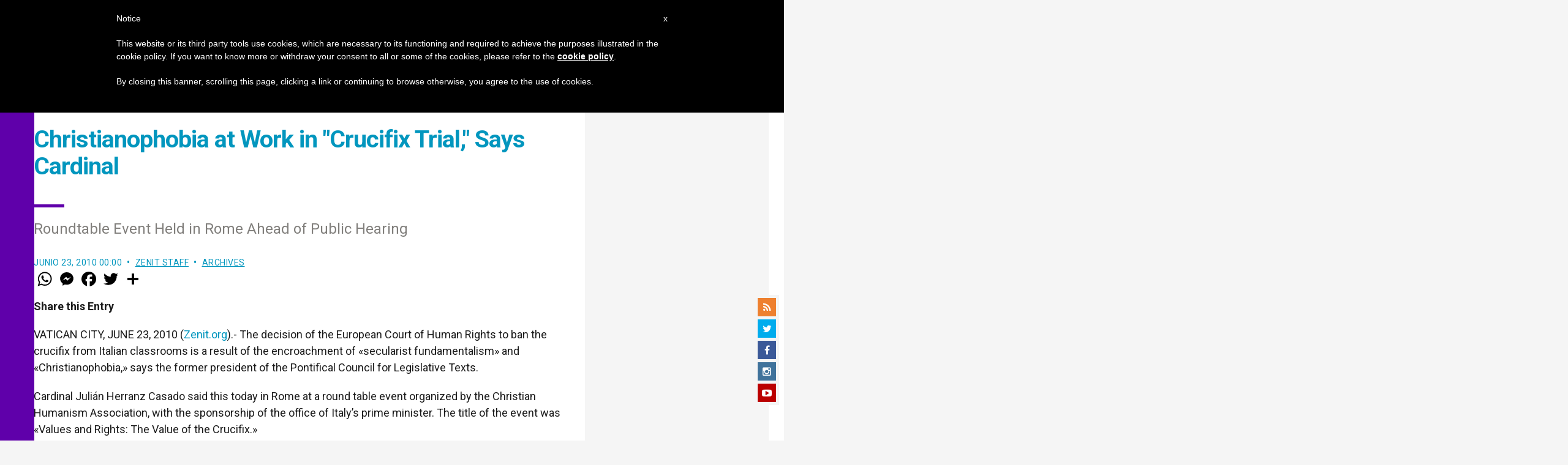

--- FILE ---
content_type: text/html; charset=utf-8
request_url: https://www.google.com/recaptcha/api2/aframe
body_size: 267
content:
<!DOCTYPE HTML><html><head><meta http-equiv="content-type" content="text/html; charset=UTF-8"></head><body><script nonce="Jp7HdUroJmwjR8WWEQOB6g">/** Anti-fraud and anti-abuse applications only. See google.com/recaptcha */ try{var clients={'sodar':'https://pagead2.googlesyndication.com/pagead/sodar?'};window.addEventListener("message",function(a){try{if(a.source===window.parent){var b=JSON.parse(a.data);var c=clients[b['id']];if(c){var d=document.createElement('img');d.src=c+b['params']+'&rc='+(localStorage.getItem("rc::a")?sessionStorage.getItem("rc::b"):"");window.document.body.appendChild(d);sessionStorage.setItem("rc::e",parseInt(sessionStorage.getItem("rc::e")||0)+1);localStorage.setItem("rc::h",'1768062181301');}}}catch(b){}});window.parent.postMessage("_grecaptcha_ready", "*");}catch(b){}</script></body></html>

--- FILE ---
content_type: application/javascript;charset=UTF-8
request_url: https://widgets.vatican.va/w1/?l=1&vn=en
body_size: 2127
content:
document.write("\n\n\n\n\n\n\n\n\n    \n\n<link type=\"text\/css\" rel=\"stylesheet\" href=\"\/\/www.vatican.va\/etc\/designs\/vatican\/library\/clientlibs\/themes\/vatican-widget.min.css\">\n<script type=\"text\/javascript\" src=\"\/\/www.vatican.va\/etc\/designs\/vatican\/library\/clientlibs\/themes\/vatican-widget.min.js\"><\/script>\n\n\n\n\n\n\n<div id=\"va-widget\">\n    <div id=\"va-tab\">\n        <ul role=\"tablist\">\n            <li class=\"multitab__link selected\" data-type=\"vn-view\" data-tab-label=\"data-tab-label\" role=\"tab\" id=\"tab-vn\" aria-selected=\"true\"><img src=\"https:\/\/www.vatican.va\/etc\/designs\/vatican\/library\/clientlibs\/themes\/vatican-widget\/images\/vn-disattivo-int.png\" alt=\"vaticannews\"><\/li><li class=\"multitab__link\" data-type=\"va-view\" data-tab-label=\"data-tab-label\" role=\"tab\" id=\"tab-va\" aria-selected=\"false\"><img src=\"https:\/\/www.vatican.va\/etc\/designs\/vatican\/library\/clientlibs\/themes\/vatican-widget\/images\/va-disattivo-int.png\" alt=\"vaticanva\"><\/li>\n        <\/ul>\n    <\/div>\n\n\n    <div id=\"va-widget-va\">\n        <div class=\"va-widget-teaser va-widget__teaser--list va-widget__latest--news\">\n            <div class=\"va-widget__teaser__contentWrapper\">\n\n                <div class=\"va-widget__key\"><\/div>\n\n                <div class=\"va-widget__teaser__list\">\n                    <div>\n                        \n                            <article>\n                                <div class=\"va-widget__teaser__list-article\">10.01.2026<\/div>\n                                <a href=\"https:\/\/www.vatican.va\/content\/leo-xiv\/en\/speeches\/2026\/january\/documents\/20260110-volontari-giubileo.html\" target=\"_blank\">\n                                    <span class=\"va-widget__title\">To Collaborators and Volunteers of the Jubilee (10 January 2026)<\/span>\n                                <\/a>\n                            <\/article>\n                        \n                            <article>\n                                <div class=\"va-widget__teaser__list-article\">09.01.2026<\/div>\n                                <a href=\"https:\/\/www.vatican.va\/content\/leo-xiv\/en\/speeches\/2026\/january\/documents\/20260109-corpo-diplomatico.html\" target=\"_blank\">\n                                    <span class=\"va-widget__title\">To members of the Diplomatic Corps accredited to the Holy See (9 January 2026)<\/span>\n                                <\/a>\n                            <\/article>\n                        \n                            <article>\n                                <div class=\"va-widget__teaser__list-article\">08.01.2026<\/div>\n                                <a href=\"https:\/\/www.vatican.va\/content\/leo-xiv\/en\/homilies\/2026\/documents\/20260108-messa-concistoro.html\" target=\"_blank\">\n                                    <span class=\"va-widget__title\">Weekday of the Christmas Season: Extraordinary Consistory - Holy Mass (8 January 2026)<\/span>\n                                <\/a>\n                            <\/article>\n                        \n                            <article>\n                                <div class=\"va-widget__teaser__list-article\">07.01.2026<\/div>\n                                <a href=\"https:\/\/www.vatican.va\/content\/leo-xiv\/en\/speeches\/2026\/january\/documents\/20260107-concistoro-straordinario.html\" target=\"_blank\">\n                                    <span class=\"va-widget__title\">Extraordinary Consistory (7 January 2026)<\/span>\n                                <\/a>\n                            <\/article>\n                        \n                            <article>\n                                <div class=\"va-widget__teaser__list-article\">07.01.2026<\/div>\n                                <a href=\"https:\/\/www.vatican.va\/content\/leo-xiv\/en\/audiences\/2026\/documents\/20260107-udienza-generale.html\" target=\"_blank\">\n                                    <span class=\"va-widget__title\">General Audience of 7 January 2026 - Catechesis. Vatican Council II through its Documents. Introductory catechesis<\/span>\n                                <\/a>\n                            <\/article>\n                        \n                            <article>\n                                <div class=\"va-widget__teaser__list-article\">06.01.2026<\/div>\n                                <a href=\"https:\/\/www.vatican.va\/content\/leo-xiv\/en\/angelus\/2026\/documents\/20260106-angelus.html\" target=\"_blank\">\n                                    <span class=\"va-widget__title\">Angelus, 6 January 2026, <i>Holy Mass on the Solemnity of the Epiphany of the Lord<\/i><\/span>\n                                <\/a>\n                            <\/article>\n                        \n                            <article>\n                                <div class=\"va-widget__teaser__list-article\">06.01.2026<\/div>\n                                <a href=\"https:\/\/www.vatican.va\/content\/leo-xiv\/en\/homilies\/2026\/documents\/20260106-epifania.html\" target=\"_blank\">\n                                    <span class=\"va-widget__title\">Solemnity of the Epiphany of the Lord  - Closing of the Holy Door and Holy Mass (6 January 2025)<\/span>\n                                <\/a>\n                            <\/article>\n                        \n                            <article>\n                                <div class=\"va-widget__teaser__list-article\">04.01.2026<\/div>\n                                <a href=\"https:\/\/www.vatican.va\/content\/leo-xiv\/en\/angelus\/2026\/documents\/20260104-angelus.html\" target=\"_blank\">\n                                    <span class=\"va-widget__title\">Angelus, 4 January 2026<\/span>\n                                <\/a>\n                            <\/article>\n                        \n                            <article>\n                                <div class=\"va-widget__teaser__list-article\">03.01.2026<\/div>\n                                <a href=\"https:\/\/www.vatican.va\/content\/leo-xiv\/en\/speeches\/2026\/january\/documents\/20260103-concerto-sistina.html\" target=\"_blank\">\n                                    <span class=\"va-widget__title\">Concert of the Sistine Chapel Choir (3 January 2026)<\/span>\n                                <\/a>\n                            <\/article>\n                        \n                            <article>\n                                <div class=\"va-widget__teaser__list-article\">02.01.2026<\/div>\n                                <a href=\"https:\/\/www.vatican.va\/content\/leo-xiv\/en\/messages\/pont-messages\/2026\/documents\/20260102-videomessaggio-seek26.html\" target=\"_blank\">\n                                    <span class=\"va-widget__title\">Video Message of the Holy Father on the occasion of SEEK26 [Columbus (Ohio), Denver (Colorado), and Fort Worth (Texas), [1-5 January 2026] (2 January 2026)<\/span>\n                                <\/a>\n                            <\/article>\n                        \n                    <\/div>\n                <\/div>\n            <\/div>\n        <\/div>\n        <div class=\"va-widget__icons\">\n            <a class=\"va-widget__social-tw\" href=\"https:\/\/twitter.com\/Pontifex\" target=\"_blank\"><\/a>\n            \n                <a class=\"va-widget__social-ig\" href=\"https:\/\/www.instagram.com\/pontifex\/\" target=\"_blank\"><\/a>\n            \n            \n            \n                <a class=\"va-widget__social-yt\" href=\"https:\/\/www.youtube.com\/@VaticanNewsEN\" target=\"_blank\"><\/a>\n            \n            \n\n        <\/div>\n    <\/div>\n\n    <div id=\"va-widget-vn\">\n        <div class=\"va-widget-teaser va-widget__teaser--list va-widget__latest--news\">\n            <div class=\"va-widget__teaser__contentWrapper\">\n\n                <div class=\"va-widget__key\"><\/div>\n\n                <div class=\"va-widget__teaser__list\">\n                    <div>\n                        \n                            <article >\n                                <div class=\"va-widget__teaser__list-article\">10.01.2026<\/div>\n                                <a href=\"https:\/\/www.vaticannews.va\/en\/pope\/news\/2026-01\/pope-to-jubilee-partners-thanks-to-you-rome-had-welcoming-face.html\" target=\"_blank\">\n                                    <span class=\"va-widget__title\">\n                    Pope to Jubilee partners: Thanks to you, Rome had a welcoming face\n                <\/span>\n                                <\/a>\n                            <\/article>\n                        \n                            <article >\n                                <div class=\"va-widget__teaser__list-article\">10.01.2026<\/div>\n                                <a href=\"https:\/\/www.vaticannews.va\/en\/church\/news\/2026-01\/latin-patriarchal-vicar-of-jordan-peace-differences-focus.html\" target=\"_blank\">\n                                    <span class=\"va-widget__title\">\n                    Latin Patriarchal Vicar of Jordan: Focusing on differences won\'t bring peace\n                <\/span>\n                                <\/a>\n                            <\/article>\n                        \n                            <article >\n                                <div class=\"va-widget__teaser__list-article\">10.01.2026<\/div>\n                                <a href=\"https:\/\/www.vaticannews.va\/en\/church\/news\/2026-01\/lord-s-day-reflection-living-the-grace-of-baptism.html\" target=\"_blank\">\n                                    <span class=\"va-widget__title\">\n                    Lord\'s Day Reflection: Living the grace of Baptism\n                <\/span>\n                                <\/a>\n                            <\/article>\n                        \n                            <article >\n                                <div class=\"va-widget__teaser__list-article\">09.01.2026<\/div>\n                                <a href=\"https:\/\/www.vaticannews.va\/en\/world\/news\/2026-01\/1000-days-of-conflict-in-sudan-devastating-humanitarian-crisis.html\" target=\"_blank\">\n                                    <span class=\"va-widget__title\">\n                    One thousand days of conflict in Sudan: A devastating humanitarian crisis\n                <\/span>\n                                <\/a>\n                            <\/article>\n                        \n                            <article >\n                                <div class=\"va-widget__teaser__list-article\">09.01.2026<\/div>\n                                <a href=\"https:\/\/www.vaticannews.va\/en\/world\/news\/2026-01\/international-media-call-for-transparency-from-ai-companies.html\" target=\"_blank\">\n                                    <span class=\"va-widget__title\">\n                    International media call for transparency from AI companies\n                <\/span>\n                                <\/a>\n                            <\/article>\n                        \n                            <article >\n                                <div class=\"va-widget__teaser__list-article\">09.01.2026<\/div>\n                                <a href=\"https:\/\/www.vaticannews.va\/en\/church\/news\/2026-01\/praying-at-the-jordan-river-for-peace-in-the-holy-land.html\" target=\"_blank\">\n                                    <span class=\"va-widget__title\">\n                    Praying at the Jordan River for peace in the Holy Land\n                <\/span>\n                                <\/a>\n                            <\/article>\n                        \n                            <article >\n                                <div class=\"va-widget__teaser__list-article\">09.01.2026<\/div>\n                                <a href=\"https:\/\/www.vaticannews.va\/en\/world\/news\/2026-01\/news-from-the-orient-january-9-2026.html\" target=\"_blank\">\n                                    <span class=\"va-widget__title\">\n                    News from the Orient - January 9, 2026\n                <\/span>\n                                <\/a>\n                            <\/article>\n                        \n                            <article >\n                                <div class=\"va-widget__teaser__list-article\">09.01.2026<\/div>\n                                <a href=\"https:\/\/www.vaticannews.va\/en\/africa\/news\/2026-01\/bishop-sithembele-anton-sipuka-appointed-archbishop-of-cape-town.html\" target=\"_blank\">\n                                    <span class=\"va-widget__title\">\n                    Bishop Sithembele Anton Sipuka appointed Archbishop of Cape Town\n                <\/span>\n                                <\/a>\n                            <\/article>\n                        \n                            <article >\n                                <div class=\"va-widget__teaser__list-article\">09.01.2026<\/div>\n                                <a href=\"https:\/\/www.vaticannews.va\/en\/pope\/news\/2026-01\/vatican-releases-calendar-of-upcoming-papal-liturgies.html\" target=\"_blank\">\n                                    <span class=\"va-widget__title\">\n                    Vatican releases calendar of upcoming papal liturgies\n                <\/span>\n                                <\/a>\n                            <\/article>\n                        \n                            <article >\n                                <div class=\"va-widget__teaser__list-article\">09.01.2026<\/div>\n                                <a href=\"https:\/\/www.vaticannews.va\/en\/church\/news\/2026-01\/syria-jallouf-war-displacements-aleppo.html\" target=\"_blank\">\n                                    <span class=\"va-widget__title\">\n                    Syria: \'May no more war and displacement occur in Aleppo\'\n                <\/span>\n                                <\/a>\n                            <\/article>\n                        \n                    <\/div>\n                <\/div>\n            <\/div>\n        <\/div>\n        <div class=\"va-widget__icons\">\n            \n                <a class=\"va-widget__social-fb\" href=\"https:\/\/www.facebook.com\/vaticannews\/?brand_redir=DISABLE\" target=\"_blank\"><\/a>\n            \n            \n                <a class=\"va-widget__social-tw\" href=\"https:\/\/twitter.com\/vaticannews\" target=\"_blank\"><\/a>\n            \n            \n                <a class=\"va-widget__social-ig\" href=\"https:\/\/www.instagram.com\/vaticannews\/\" target=\"_blank\"><\/a>\n            \n            \n                <a class=\"va-widget__social-yt\" href=\"https:\/\/www.youtube.com\/@VaticanNewsEN\" target=\"_blank\"><\/a>\n            \n            \n                <a class=\"va-widget__social-nl\" href=\"https:\/\/www.vaticannews.va\/en\/newsletter-registration.html\" target=\"_blank\"><\/a>\n            \n        <\/div>\n    <\/div>\n\n<\/div>\n\n\n\n\n\n<script>\n    WidgetVa.init();\n<\/script>\n\n");